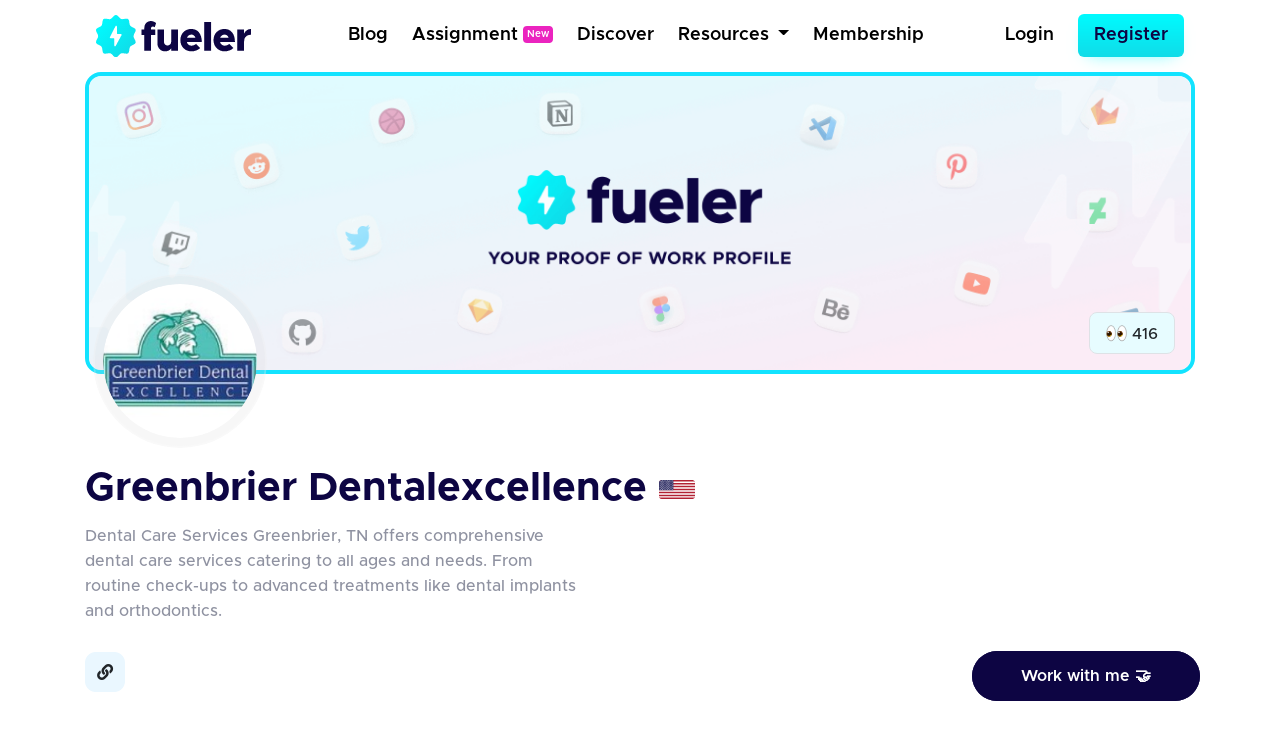

--- FILE ---
content_type: image/svg+xml
request_url: https://fueler.io/images/fueler/main/icon/dashboard/location.svg
body_size: -61
content:
<svg width="18" height="18" viewBox="0 0 18 18" fill="none" xmlns="http://www.w3.org/2000/svg">
<path d="M8.99918 10.0726C10.2915 10.0726 11.3392 9.02492 11.3392 7.73258C11.3392 6.44023 10.2915 5.39258 8.99918 5.39258C7.70683 5.39258 6.65918 6.44023 6.65918 7.73258C6.65918 9.02492 7.70683 10.0726 8.99918 10.0726Z" stroke="#ABABAB" stroke-width="1.2033"/>
<path d="M2.71527 6.3675C4.19277 -0.127498 13.8153 -0.119998 15.2853 6.375C16.1478 10.185 13.7778 13.41 11.7003 15.405C10.1928 16.86 7.80777 16.86 6.29277 15.405C4.22277 13.41 1.85277 10.1775 2.71527 6.3675Z" stroke="#ABABAB" stroke-width="1.2033"/>
</svg>
